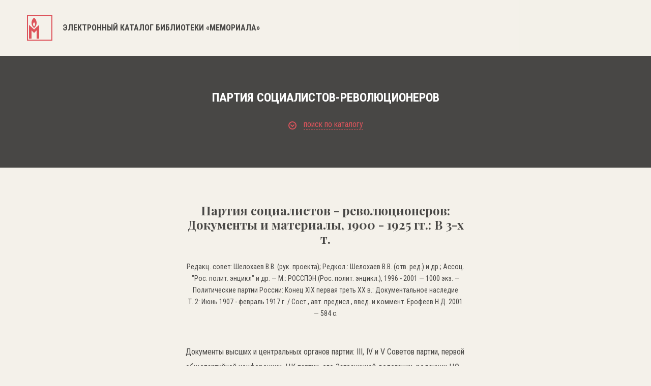

--- FILE ---
content_type: text/html; charset=UTF-8
request_url: https://lib.memo.ru/book/2950
body_size: 17748
content:
<!DOCTYPE html>
<html>

<head>
	<meta charset="utf-8" />
	<title>Электронный каталог библиотеки «Мемориала»</title>
	<meta content="width=device-width,initial-scale=1" name=viewport>
	<meta name="format-detection" content="telephone=no">
	<meta name="keywords" content="" />
	<meta name="description" content="" />	


	 
	<meta property="og:type" content="website" />
	<meta property="og:site_name" content="lib.memo.ru" />
	<meta property="og:url" content="http://lib.memo.ru/book/2950" />
	<meta property="og:title" content="Партия социалистов - революционеров: Документы и материалы, 1900 - 1925 гг.: В 3-х т. — Библиотека НИПЦ «Мемориал»" />
	<meta property="og:description" content="Партия социалистов - революционеров: Документы и материалы, 1900 - 1925 гг.: В 3-х т. — Библиотека НИПЦ «Мемориал»" />
	<meta property="og:image" content="http://lib.memo.ru/img/logo.png" />





	
	<link rel="icon" type="image/x-icon" href="/favicon.ico?1" />
	<link rel="shortcut icon" href="/favicon.ico?1" type="image/x-icon">

	<link href="/css/style.css?1768925473" rel="stylesheet" type="text/css" />
	<link href="https://fonts.googleapis.com/css?family=Roboto+Condensed:300,400,700&amp;subset=cyrillic" rel="stylesheet">
	<link href="https://fonts.googleapis.com/css?family=Playfair+Display:400,700&amp;subset=cyrillic" rel="stylesheet">
	<link href="/css/font-awesome.min.css" rel="stylesheet" type="text/css" />
	<link rel="stylesheet" type="text/css"  href="/css/smart-forms.css">
	<link rel="stylesheet" type="text/css"  href="/libs/selectize/dist/css/selectize.css">
	<link href="/libs/bxslider/jquery.bxslider.min.css" rel="stylesheet" type="text/css" />
	<link href="/css/media.css?17689254731768925473" rel="stylesheet" type="text/css" />

	<link href="/css/style1.css?1768925473" rel="stylesheet" type="text/css" />

	<!--[if lt IE 9]>
	<script src="/libs/html5shiv/es5-shim.min.js"></script>
	<script src="/libs/html5shiv/html5shiv.min.js"></script>
	<script src="/libs/html5shiv/html5shiv-printshiv.min.js"></script>
	<script src="/libs/respond/respond.min.js"></script>
	<![endif]-->
	<script src="//cdnjs.cloudflare.com/ajax/libs/jquery/1.9.1/jquery.min.js"></script>
	<script src="/libs/modernizr/modernizr.js"></script>
	<script src="/libs/bxslider/jquery.bxslider.min.js"></script>
	<script src="/libs/jquery-ui/jquery-ui.min.js"></script>

	

	<script src="//cdnjs.cloudflare.com/ajax/libs/masonry/4.2.0/masonry.pkgd.min.js"></script>
	<script src="/libs/selectize/dist/js/standalone/selectize.js"></script>
	<script src="/js/main.js?1768925473"></script>
</head>

<body class="no_buter">
	<header>
		<div class="container clearfix">
			<a href="/" class="logo">
								<svg xmlns="http://www.w3.org/2000/svg" width="50" height="50">
				<path fill="#DD545C" fill-rule="evenodd" d="M0 49.999v-50h49.999v50H0zM48 2H2v46h46V2zM24 18.999V46h-5V29.999l-5 5-5-5V46H4V18.999l10 9 10-9zM14 25s-5-3.001-5-10c0-7.001 5-10.001 5-10.001S19 7.937 19 15c0 7.062-5 10-5 10zm0-11.001s-2 1.2-2 4 2 4 2 4 2-1.174 2-4c0-2.825-2-4-2-4z"/>
				</svg>
				
				<h1>Электронный каталог библиотеки «Мемориала»</h1>
				
			</a>
			<a href="#" class="butter mob">
				<svg xmlns="http://www.w3.org/2000/svg" width="16" height="16">
				<path fill="#1D1D1B" fill-rule="evenodd" d="M0 16v-2h16v2H0zm0-9h16v2H0V7zm0-7h16v2H0V0z"/>
				</svg>
			</a>
			<div class="clear"></div>
		</div>
	</header>
	<section class="main_content">
		<div class="banner">
			<div class="container"><div class="sub_page_title">Партия социалистов-революционеров</div><a href="#" class="open_filter">
		<svg xmlns="http://www.w3.org/2000/svg" width="16" height="16">
			<path fill="#DD545C" fill-rule="evenodd" d="M8 16A8 8 0 1 1 8 0a8 8 0 0 1 0 16zM8 2C4.691 2 2 4.692 2 8s2.691 6 6 6c3.308 0 6-2.692 6-6s-2.692-6-6-6zm.707 8.707a.997.997 0 0 1-1.414 0l-3-3a.999.999 0 1 1 1.414-1.414L8 8.586l2.293-2.293a.999.999 0 1 1 1.414 1.414l-3 3z"/>
			</svg>
		<span>поиск по каталогу</span></a><div class="tbs_wrap"><div class="tbs_li"><ul><li><a href="#" data-tab="tab1" class="active"><span>простой поиск</span></a></li><li><a href="#" data-tab="tab2" class=""><span>рубрики</span></a></li><li><a href="#" data-tab="tab3" class=""><span>А...Я</span></a></li><li><a href="#" data-tab="tab4" class=""><span>А...Z</span></a></li></ul></div><div class="tbs_content"><div class="tab tab1 active"><form action="https://lib.memo.ru/search" method="GET" class="filter_form_tab1 smart-forms"><input type="text" name="search" id="search" value="" placeholder="Введите слово или фразу для поиска" /><div class="rfilter"><input type="hidden" name="periodic" value="0" /><input type="checkbox" name="periodic" id="periodic" value="1" /> Искать в каталоге периодики <input type="hidden" name="rubric" value="0" /><input type="checkbox" name="rubric" id="rubric" value="" /> Искать в рубрике: <a class="rubricator-run rubricator-search">выбрать рубрику</a> </div><div class="row_half"><div class="section"><label class="field prepend-icon select"><select name="field" id="field">
    <option value="" selected="selected">Искать везде</option>
    <option value="authors">Авторы</option>
    <option value="title">Заглавие</option>
    <option value="place">Место издания</option>
    <option value="editorial">Издательство</option>
    <option value="language">Язык</option>
    <option value="year">Год издания</option>
    <option value="editor">Редактор</option>
    <option value="pub_type">Тип издания</option>
    <option value="pub_dates">Даты издания</option>
    <option value="region">Регион</option>
    <option value="orientation">Ориентация</option>
</select><span class="field-icon">
		<svg xmlns="http://www.w3.org/2000/svg" width="11" height="7">
		<path fill="#FFF" fill-rule="evenodd" d="M10.321 2.653L6.385 6.605a.978.978 0 0 1-1.391 0L1.058 2.653a.991.991 0 0 1 0-1.397.981.981 0 0 1 1.392 0l3.24 3.253 3.24-3.253a.98.98 0 0 1 1.391 0 .99.99 0 0 1 0 1.397z"/>
		</svg>
		</span> </label><div class="clear"></div></div><div class="section"><label class="field prepend-icon select"><select name="phrase" id="phrase">
    <option value="0">Cловосочетание</option>
    <option value="1">Cлова</option>
</select><span class="field-icon">
		<svg xmlns="http://www.w3.org/2000/svg" width="11" height="7">
		<path fill="#FFF" fill-rule="evenodd" d="M10.321 2.653L6.385 6.605a.978.978 0 0 1-1.391 0L1.058 2.653a.991.991 0 0 1 0-1.397.981.981 0 0 1 1.392 0l3.24 3.253 3.24-3.253a.98.98 0 0 1 1.391 0 .99.99 0 0 1 0 1.397z"/>
		</svg>
		</span></label><div class="clear"></div></div><div class="clear"></div></div><button type="submit">поиск</button><div class="clear"></div></form></div><div class="tab tab2 "><div class="mega_row"><div class="row_cat"><a href="https://lib.memo.ru/rubric/7">Всеобщая история</a><ul><li><a href="https://lib.memo.ru/rubric/8">Вторая мировая война</a></li><li><a href="https://lib.memo.ru/rubric/35">Страны</a></li><li><a href="https://lib.memo.ru/rubric/122">Холокост</a></li></ul></div><div class="row_cat"><a href="https://lib.memo.ru/rubric/1965">Российская история</a><ul><li><a href="https://lib.memo.ru/rubric/764">СССР, История, 1917-1991</a><ul><li><a href="https://lib.memo.ru/rubric/1188">Политические репрессии</a></li><li><a href="https://lib.memo.ru/rubric/919">Концлагеря и тюрьмы в СССР</a></li><li><a href="https://lib.memo.ru/rubric/868">Инакомыслие (1953-1991)</a></li></ul></li><li><a href="https://lib.memo.ru/rubric/543">РФ, История, 1991-...</a></li></ul><a href="https://lib.memo.ru/rubric/1990">Коллекция общественно-политической документации (1985-1999)</a></div><div class="row_cat"><a href="https://lib.memo.ru/rubric/173">Издания о-ва "Мемориал", литература о нем</a><ul><li><a href="https://lib.memo.ru/rubric/201">Москва</a><a href="https://lib.memo.ru/rubric/1991">Работы Арсения Рогинского по истории государственного террора в СССР</a></li></ul></div><div class="clear"></div></div><div class="hr_row"></div><div class="mega_row2"><div class="row_cat"><ul><li><a href="https://lib.memo.ru/rubric/1747">Философия</a></li><li><a href="https://lib.memo.ru/rubric/1824">Этнология</a></li><li><a href="https://lib.memo.ru/rubric/253">Музеи и музейное дело</a></li></ul></div><div class="row_cat"><ul><li><a href="https://lib.memo.ru/rubric/273">Политология</a></li><li><a href="https://lib.memo.ru/rubric/274">Права человека</a></li></ul></div><div class="row_cat"><ul><li><a href="https://lib.memo.ru/rubric/1911">Юридическая литература</a></li><li><a href="https://lib.memo.ru/rubric/1979">Электронные публикации</a></li></ul></div><div class="clear"></div><div class="hr_row"></div><a href="https://lib.memo.ru/full_rubricator" class="rubricator-trigger rubricator-run" style="text-decoration:none">Полный рубрикатор</a></div></div><div class="tab tab3 "><div class="letters"><a href="https://lib.memo.ru/letter/a">a</a><a href="https://lib.memo.ru/letter/%D0%B1">б</a><a href="https://lib.memo.ru/letter/%D0%B2">в</a><a href="https://lib.memo.ru/letter/%D0%B3">г</a><a href="https://lib.memo.ru/letter/%D0%B4">д</a><a href="https://lib.memo.ru/letter/%D0%B5">е</a><a href="https://lib.memo.ru/letter/%D0%B6">ж</a><a href="https://lib.memo.ru/letter/%D0%B7">з</a><a href="https://lib.memo.ru/letter/%D0%B8">и</a><a href="https://lib.memo.ru/letter/%D0%BA">к</a><a href="https://lib.memo.ru/letter/%D0%BB">л</a><a href="https://lib.memo.ru/letter/%D0%BC">м</a><a href="https://lib.memo.ru/letter/%D0%BD">н</a><a href="https://lib.memo.ru/letter/%D0%BE">о</a><a href="https://lib.memo.ru/letter/%D0%BF">п</a><a href="https://lib.memo.ru/letter/%D1%80">р</a><a href="https://lib.memo.ru/letter/%D1%81">с</a><a href="https://lib.memo.ru/letter/%D1%82">т</a><a href="https://lib.memo.ru/letter/%D1%83">у</a><a href="https://lib.memo.ru/letter/%D1%84">ф</a><a href="https://lib.memo.ru/letter/%D1%85">х</a><a href="https://lib.memo.ru/letter/%D1%86">ц</a><a href="https://lib.memo.ru/letter/%D1%87">ч</a><a href="https://lib.memo.ru/letter/%D1%88">ш</a><a href="https://lib.memo.ru/letter/%D1%89">щ</a><a href="https://lib.memo.ru/letter/%D1%8B">ы</a><a href="https://lib.memo.ru/letter/%D1%8D">э</a><a href="https://lib.memo.ru/letter/%D1%8E">ю</a><a href="https://lib.memo.ru/letter/%D1%8F">я</a></div></div><div class="tab tab4 "><div class="letters"><a href="https://lib.memo.ru/letter/a">a</a><a href="https://lib.memo.ru/letter/b">b</a><a href="https://lib.memo.ru/letter/c">c</a><a href="https://lib.memo.ru/letter/d">d</a><a href="https://lib.memo.ru/letter/e">e</a><a href="https://lib.memo.ru/letter/f">f</a><a href="https://lib.memo.ru/letter/g">g</a><a href="https://lib.memo.ru/letter/h">h</a><a href="https://lib.memo.ru/letter/i">i</a><a href="https://lib.memo.ru/letter/j">j</a><a href="https://lib.memo.ru/letter/k">k</a><a href="https://lib.memo.ru/letter/l">l</a><a href="https://lib.memo.ru/letter/m">m</a><a href="https://lib.memo.ru/letter/n">n</a><a href="https://lib.memo.ru/letter/o">o</a><a href="https://lib.memo.ru/letter/p">p</a><a href="https://lib.memo.ru/letter/q">q</a><a href="https://lib.memo.ru/letter/r">r</a><a href="https://lib.memo.ru/letter/s">s</a><a href="https://lib.memo.ru/letter/t">t</a><a href="https://lib.memo.ru/letter/u">u</a><a href="https://lib.memo.ru/letter/v">v</a><a href="https://lib.memo.ru/letter/w">w</a><a href="https://lib.memo.ru/letter/x">x</a><a href="https://lib.memo.ru/letter/y">y</a><a href="https://lib.memo.ru/letter/z">z</a></div></div></div></div></div>
		</div>
		<div class="inner_post">
			<div class="container">
				<div class="ab_cint"><h1 style="line-height:1.2em">Партия социалистов - революционеров: Документы и материалы, 1900 - 1925 гг.: В 3-х т.</h1>  <p>   Редакц. совет: Шелохаев В.В. (рук. проекта); Редкол.: Шелохаев В.В. (отв. ред.) и др.; Ассоц. "Рос. полит. энцикл" и др. — М.: РОССПЭН (Рос. полит. энцикл.), 1996 - 2001 — 1000 экз. — Политические партии России: Конец XIX первая треть  XX в.: Документальное наследие   <br/>Т. 2: Июнь 1907 - февраль 1917 г. / Сост., авт. предисл., введ. и коммент.  Ерофеев Н.Д.  2001 — 584 с.</p><p class="big annotation_cl">Документы высших и центральных органов партии: III, IV и V Советов партии, первой общепартийной конференции, ЦК партии, его Заграничной делегации, редакции ЦО - газеты "Знамя труда" и деятелей партии. </p><div style="color: #484745;font-size: 18px;margin-bottom:50px">
	<div>Это издание находится в рубриках:</div>
	<ul><li  style="margin-top:16px">
			<a href="https://lib.memo.ru/rubric/1178" style="color:#dd545c;display:inline-block;text-decoration:none">Российская история/СССР, История, 1917-1991/Политические партии: Россия, царская-1930-е гг./Партия социалистов-революционеров</a>
			</li><li  style="margin-top:16px">
			<a href="https://lib.memo.ru/rubric/727" style="color:#dd545c;display:inline-block;text-decoration:none">Российская история/Россия, царская</a>
			</li></ul>
	</div></div>	<!-- <div class="hr_row2"></div>
	<div class="inner_post_title_2">другие издания в рубриках</div> -->
			</div>
		</div>
	</section>

	<footer>
		<div class="container">
			<div class="logo_f">
				<svg xmlns="http://www.w3.org/2000/svg" width="50" height="50">
				<path fill="#FFF" fill-rule="evenodd" d="M0 49.999v-50h50v50H0zm48-48H2v46h46v-46zm-24 17v27h-5v-16l-5 5-5-5v16H4v-27l10 9 10-9zm-10 6s-5-3-5-10 5-10 5-10 5 2.938 5 10c0 7.062-5 10-5 10zm0-11s-2 1.2-2 3.999c0 2.801 2 4.001 2 4.001s2-1.175 2-4.001c0-2.824-2-3.999-2-3.999z"/>
				</svg>
			</div>
			<p>© Мемориал. При копировании материалов ссылка на сайт библиотеки Мемориала обязательна.</p>
			<a href="http://www.j-vista.ru" target="_blank" class="wht">Сделано в <span>J-Vista</span></a>
			
			<p>Поддержать работу Мемориала вы можете через <a href="http://donate.memo.ru/" target="_blank">donate.memo.ru</a></p>
		</div>

		<div class="clear"></div>
	</footer>
	<div class="menu_mob mob">
		<svg xmlns="http://www.w3.org/2000/svg" width="17" height="17">
		<path fill="#FFF" fill-rule="evenodd" d="M16.707 15.293l-1.414 1.414L8.5 9.914l-6.793 6.793-1.414-1.414L7.086 8.5.293 1.707 1.707.293 8.5 7.086 15.293.293l1.414 1.414L9.914 8.5l6.793 6.793z"/>
		</svg>
		<nav>
			<ul>
				<li><a href="#">фонды</a></li>
				<li><a href="#">коллекции</a></li>
				<li><a href="#">выставки</a></li>
				<li><a href="#">карта лагерей</a></li>
				<li><a href="#">шкала времени</a></li>
				<li><a href="#">персоналии</a></li>
				<li><a href="#">контакты</a></li>
			</ul>
		</nav>
		<div class="lang">
			<ul>
				<li class="active"><a href="#">РУC</a></li>
				<li><a href="#">ENG</a></li>
			</ul>
		</div>
	</div>
	</body>
</html>
<!-- Global site tag (gtag.js) - Google Analytics -->
<script async src="https://www.googletagmanager.com/gtag/js?id=UA-117441398-1"></script>
<script>
  window.dataLayer = window.dataLayer || [];
  function gtag(){dataLayer.push(arguments);}
  gtag('js', new Date());
  gtag('config', 'UA-117441398-1');
</script>


<!-- Yandex.Metrika counter -->
<script type="text/javascript" >
    (function (d, w, c) {
        (w[c] = w[c] || []).push(function() {
            try {
                w.yaCounter47571289 = new Ya.Metrika({
                    id:47571289,
                    clickmap:true,
                    trackLinks:true,
                    accurateTrackBounce:true,
                    webvisor:true
                });
            } catch(e) { }
        });

        var n = d.getElementsByTagName("script")[0],
            s = d.createElement("script"),
            f = function () { n.parentNode.insertBefore(s, n); };
        s.type = "text/javascript";
        s.async = true;
        s.src = "https://mc.yandex.ru/metrika/watch.js";

        if (w.opera == "[object Opera]") {
            d.addEventListener("DOMContentLoaded", f, false);
        } else { f(); }
    })(document, window, "yandex_metrika_callbacks");
</script>
<noscript><div><img src="https://mc.yandex.ru/watch/47571289" style="position:absolute; left:-9999px;" alt="" /></div></noscript>
<!-- /Yandex.Metrika counter -->

--- FILE ---
content_type: text/css
request_url: https://lib.memo.ru/css/smart-forms.css
body_size: 64883
content:
/*	
--------------------------------------------------
@ * Smart Forms v3.1.0
  * http://www.doptiq.com/smart-forms
  * Last updated 05 / JUNE / 2015
  * Product developed by Elflaire 
  * http://codecanyon.net/user/elflaire
-------------------------------------------------- 
*/

/* Roboto google font import 
--------------------------------------- */

html, body{
	border: 0;
	margin: 0;
	padding: 0;
}



/* @form wrappers 
---------------------------------- */
.smart-wrap{ padding:0 20px; }
.smart-forms, 
.smart-forms *{
	-webkit-box-sizing: border-box;
	-moz-box-sizing: border-box;
	box-sizing: border-box;
}

.smart-forms {
	/* font-family:  "Roboto", Arial, Helvetica, sans-serif; */
	/* line-height: 1.231; */
	/* font-weight: 400; */
	/* font-size: 14px; */
	/* color: #626262; */
}

.smart-container{
	background:#fff;
	margin:50px auto;	
	-webkit-box-shadow: 0 1px 5px rgba(0, 0, 0, 0.65);
	-moz-box-shadow: 0 1px 5px rgba(0, 0, 0, 0.65);
	-o-box-shadow: 0 1px 5px rgba(0, 0, 0, 0.65);
	box-shadow: 0 1px 5px rgba(0, 0, 0, 0.65);
	-webkit-border-radius:6px 6px 0 0;
	-moz-border-radius:6px 6px 0 0;
	-o-border-radius:6px 6px 0 0;
	border-radius:6px 6px 0 0;
	 
}

/* @form container width 
/* @if you want to change the form container width change the values below 
/* @alternatively you can add yours eg .wrap4{ max-width:200px; } 
---------------------------------------------------------------------------- */
.wrap-0{ max-width:952px; }
.wrap-1{ max-width:852px; }
.wrap-2{ max-width:652px; }
.wrap-3{ max-width:452px; }

/* @form helper classes 
--------------------------------------------------------------- */
.smart-forms .section{/* margin-bottom:22px; */}
.smart-forms .smart-link{ color:#4ebd4a; text-decoration:none; }
.smart-forms .smart-link:hover{ text-decoration: underline; }
.smart-forms .tagline{ height:0; border-top:1px solid #CFCFCF; text-align:center;  }
.smart-forms .tagline span{ 
	text-transform:uppercase; 
	display:inline-block;
	position:relative;
	padding:0 15px; 
	background:#fff; 
	color:#4ebd4a;
	top:-10px;  
}

/* @form label + field :: field class is useful for validation 
---------------------------------------------------------------------- */
.smart-forms .field{display:block;position:relative;cursor: pointer;}
.smart-forms .field-icon i { color:#BBB; position:relative; }
.smart-forms .field-label { display: block; margin-bottom: 7px; }
.smart-forms .field-label.colm{ padding-top:12px; }
.smart-forms .field-label em{ 
	color:#e74c3c;
	font-size:14px;
	font-style:normal;
	display:inline-block;
	margin-left:4px;
	position:relative; 
	top:3px;  
}

.smart-forms fieldset{ 
	border:0;
	display:block;
}

/* @form header section 
----------------------------------------- */
.smart-forms .form-header{ 
	overflow:hidden;
	position:relative;
	padding:25px 30px;
	-webkit-border-radius:5px 5px 0 0 ;
	-moz-border-radius:5px 5px 0 0 ;
	-o-border-radius:5px 5px 0 0 ;
	border-radius:5px 5px 0 0 ;
}
	
.smart-forms .form-header h4 { 
	font-family:"Roboto", Arial, Helvetica, sans-serif;
	text-align:left;
	font-weight:300; 
	font-size:32px; 
	padding:0;
	margin:0;
		 
}

.smart-forms .form-header h4 i { 
	font-size:38px;
	position:relative; 
	margin-right:10px;
	top:2px; 
}

/* @header themes :: primary + lite 
---------------------------------------------- */
.smart-forms .header-primary {	
	background-color:#4ebd4a;
	border-top:1px solid #A7D065;  
	border-bottom:5px solid #3c9b39;
}

.smart-forms .header-lite{ 
	background:#F3F5FA;
	border-top:1px solid #A7D065; 
	border-bottom:1px solid #D9DDE5; 
}

.smart-forms .header-lite:before{
	content:"";
	background-color:#4ebd4a;  
	position:absolute;
	height:8px;  
	z-index:1; 
	top:0px;
	right:0;  
	left:0;
}

.smart-forms .header-primary h4{ color:#fff; }
.smart-forms .header-lite h4{ color:#5D6A87; padding-top:5px; }

/* @remove rounded corners form headers 
----------------------------------------------------------------- */
.smart-flat, 
.smart-flat .form-header{
	-webkit-border-radius:0;
	-moz-border-radius:0;
	-o-border-radius:0;
	border-radius:0;
}

/* @form body + footer 
------------------------------------------------------------------- */	
.smart-forms .form-body{ padding:40px 30px; padding-bottom:20px; }
.smart-forms .form-footer {
	overflow:hidden;
	padding:20px 25px;
	padding-top:25px;
	background: #F5F5F5;   	
	background: #F5F5F5 url(../images/foobg.png) top left repeat-x;
}

/* @crossbrowser placeholder styling :: modern browsers only IE10+
------------------------------------------------------------------------ */


/* @element general styling :: fonts :: adjust accordingly
------------------------------------------------------------- */
.smart-forms label, 
.smart-forms input,
.smart-forms button,
.smart-forms select,  
.smart-forms textarea {
	/* margin: 0; */
	/* font-size: 14px; */
	/* font-family:  "Roboto", Arial, Helvetica, sans-serif; */
	/* font-weight:400; */
	/* color: #626262; */
	outline:none;
}

/* @remove browser specific styling
----------------------------------------------- */
.smart-forms .gui-input,
.smart-forms .gui-textarea,
.smart-forms .select > select,
.smart-forms input[type="button"],
.smart-forms input[type="submit"],
.smart-forms input[type="search"],
.smart-forms .select-multiple select {
	-webkit-tap-highlight-color:transparent;
	-webkit-tap-highlight-color: rgba(0,0,0,0);
	-webkit-appearance: none;
	-moz-appearance: none;
	appearance: none;
	/* -webkit-border-radius:0px; */
	/* border-radius: 0px; */
}

.smart-forms input[type="search"]::-webkit-search-decoration,
.smart-forms input[type="search"]::-webkit-search-cancel-button,
.smart-forms input[type="search"]::-webkit-search-results-button,
.smart-forms input[type="search"]::-webkit-search-results-decoration {
	display: none;
}

/* @labels font-size styling :: adjust to fit your needs 
--------------------------------------------------------- */
.smart-forms .switch, 
.smart-forms .option,
.smart-forms .field-label{ font-size:14px; }

/* @prevent user selection for usability purposes
----------------------------------------------------- */
.smart-forms .radio,
.smart-forms .button,  
.smart-forms .checkbox,
.smart-forms .select .arrow,
.smart-forms .switch > label,
.smart-forms .ui-slider .ui-slider-handle{
	-webkit-touch-callout: none;
	-webkit-user-select: none;
	-khtml-user-select: none;
	-moz-user-select: none;
	-ms-user-select: none;
	user-select: none;
}

/* @universal rules for all elements 
---------------------------------------------------- */
.smart-forms .radio,
.smart-forms .button,
.smart-forms .tooltip,
.smart-forms .checkbox,  
.smart-forms .gui-input,
.smart-forms .notification,
.smart-forms .gui-textarea,
.smart-forms .select > select,
.smart-forms .select-multiple select{ 
	-webkit-transition:all 0.5s ease-in-out;
	-moz-transition:all 0.5s ease-in-out;
	-ms-transition:all 0.5s ease-in-out;
	-o-transition:all 0.5s ease-in-out;
	transition:all 0.5s ease-in-out;
	-webkit-border-radius: 0;
	-moz-border-radius: 0;
	-ms-border-radius: 0;
	-o-border-radius: 0;
	border-radius: 0;
	outline:none;
}

.smart-forms .select > select,
.smart-forms .select-multiple select{
	-webkit-transition:none;
	-moz-transition:none;
	-ms-transition:none;
	-o-transition:none;
	transition:none;
}

/* @control border-size :: color etc for these elements 
----------------------------------------------------------- */
.smart-forms .select,
.smart-forms .gui-input,
.smart-forms .gui-textarea,
.smart-forms .select > select,
.smart-forms .select-multiple select{
	background: transparent;
	position: relative;
	vertical-align: top;
	border: 2px solid #303030;
	display: -moz-inline-stack;
	display: inline-block;
    *
	display: inline;
	color: #626262;
	outline:none;
	/* height: 50px; */
	width: 100%;
	*
	zoom: 1;
}

/* @styling inputs and textareas 
------------------------------------------- */
.smart-forms .gui-input, 
.smart-forms .gui-textarea {padding:10px;}
.smart-forms .gui-textarea {    
    resize: none;
	line-height: 19px;
	overflow: auto;
	max-width:100%;
    height: 96px;
}

/* @hint below textareas 
---------------------------------------- */
.smart-forms .input-hint {
    padding: 10px;
	display: block;
	margin-top: -1px;
	line-height: 16px;
	position: relative; 
    background: #F5F5F5;
    border: 1px solid #CFCFCF;	   
	font-family:Arial, Helvetica, sans-serif;
    -webkit-border-radius: 0;
	-moz-border-radius: 0;
	-o-border-radius: 0;
	border-radius: 0;
    font-size: 11px;
    color: #999;
}

/* @form selects :: dropdowns 
-------------------------------------------------- */
.smart-forms .select {border:0;/* z-index:10; */}
.smart-forms .select > select {
	display: block;
	padding:9px 10px;
	color: #626262;
	/* background: #F5F5F5; */
	border: 1px solid #CFCFCF;
	-webkit-appearance:none;
	-moz-appearance:none;
	appearance:normal;
	outline:none;
	text-indent: 0.01px;
	text-overflow: '';
	z-index:10;
	margin: 0;
}

.smart-forms .select > select::-ms-expand { display: none; }
.smart-forms .select .arrow {
	position: absolute;
	top: 9px;
	right: 4px;
	width: 24px;
	height: 24px;
	color:#9F9F9F;
	pointer-events:none;
	z-index:16;
}

.smart-forms .select .arrow:after,
.smart-forms .select .arrow:before {
	content: '';
	position: absolute;
	font:12px "Consolas", monospace;
	font-style:normal;
	pointer-events:none;
	display:none\9;
	left:5px;
	
}

.smart-forms .select .arrow:before { content:'\25BC'; bottom:4px; }
.smart-forms .select .double:after { content:'\25B2'; top:-1px;  }
.smart-forms .select .double:before { content:'\25BC'; bottom:-1px; }
.smart-forms .select-multiple select { 
	width:100%; 
	height: 123px;
	padding: 10px;
}

/* @file inputs :: file uploaders 
-------------------------------------------------------- */
.smart-forms .file{ display:block; width:100%; }
.smart-forms .file .gui-file{
	width:100%;
	height:100%;
	cursor:pointer;
	padding:8px 10px;
	position:absolute;
	-moz-opacity:0;
	opacity: 0;
	z-index:11;
	bottom:0;	
	right:0;
}

.smart-forms .file .button {
	position: absolute;
	top: 4px;
	right: 4px;
	float: none;
	height: 34px;
	line-height: 34px;
	padding: 0 16px;
	z-index:10;
}

/* @form element :hover state 
-------------------------------------------- */
.smart-forms .gui-input:hover,
.smart-forms .gui-textarea:hover,
.smart-forms .select > select:hover,
.smart-forms .select-multiple select:hover, 
.smart-forms .gui-input:hover ~ .input-hint,
.smart-forms .file .gui-file:hover + .gui-input,
.smart-forms .gui-textarea:hover ~ .input-hint{
	
}

/* @form element :focus state 
-------------------------------------------------------- */
.smart-forms .gui-input:focus,
.smart-forms .gui-textarea:focus,
.smart-forms .select > select:focus,
.smart-forms .select-multiple select:focus{
    color: #3c3c3c;
    background: #fff;
    outline: none;
}

.smart-forms .select > select:focus {	
	z-index:10;
	z-index:20\9;
}

.smart-forms .gui-textarea:focus{  height: 120px; }
.smart-forms .select > select:focus { z-index:10; z-index:20\9; }
.smart-forms .gui-input:focus ~ .field-icon i,
.smart-forms .gui-textarea:focus ~ .field-icon i{ color:#4EBD4A; }
.smart-forms .select-multiple select:focus, 
.smart-forms .gui-input:focus ~ .input-hint,
.smart-forms .gui-textarea:focus ~ .input-hint, 
.smart-forms .file .gui-file:focus + .gui-input{ border-color: #4EBD4A; }
.smart-forms .select > select:focus + .arrow{ color:#4EBD4A; }


/* @radio + checkbox option elements 
----------------------------------------------------- */ 
.smart-forms .option {
    /* position: relative; */
    /* padding-right:15px; */
    /* display: inline-block; */
    /* vertical-align:middle; */
}
.smart-forms .option > input {
    position: absolute;
    height: inherit;
    width: inherit;
    opacity: 0;
	left: 0;
}

.smart-forms .checkbox, 
.smart-forms .radio { 
	position:relative;
	margin-right:2px;
	background: #fff;
	display: inline-block;
    border: 3px solid #CFCFCF;	
	margin-bottom:0;
	margin-top:0;	
	height: 21px;
	width: 21px;
	top:4px;
	
}

.smart-forms .checkbox:before, 
.smart-forms .radio:before {
    content: '';
    display: none;
	-webkit-box-sizing: content-box;
	-moz-box-sizing: content-box;
	-o-box-sizing: content-box;
	box-sizing: content-box;
	padding: 0;
	margin: 0;
}

.smart-forms input:checked + .checkbox:before, 
.smart-forms input:checked + .radio:before {
    display: block;
}

.smart-forms .checkbox:before {
    position: absolute;
    top: 4px;
    left: 3px;
    width: 6px;
    height: 3px;
    border: solid #4ebd4a;
    -webkit-border-width: 0 0 3px 3px;
	-moz-border-width: 0 0 3px 3px;
	border-width: 0 0 3px 3px;
    -webkit-transform: rotate(-45deg);
    -moz-transform: rotate(-45deg);
    -ms-transform: rotate(-45deg);
    -o-transform: rotate(-45deg);
    transform: rotate(-45deg);
}

.smart-forms input:checked + .checkbox, 
.smart-forms input:checked + .radio{ border: 3px solid #4ebd4a; }
.smart-forms .radio { 
	-webkit-border-radius: 20px;
	-moz-border-radius: 20px; 
	-o-border-radius: 20px; 
	border-radius: 20px;
 
}
.smart-forms .radio:before {
    margin: 4px;
    width: 7px;
    height: 7px;
    background: #4ebd4a;
  	-webkit-border-radius: 10px;
	-moz-border-radius: 10px; 
	-o-border-radius: 10px; 
	border-radius: 10px;
}


/* @radio + checkbox :hover state 
-------------------------------------------------- */
.smart-forms input:hover + .checkbox, 
.smart-forms input:hover + .radio{
    border-color:#6BC868;
	
}

/* @radio + checkbox :focus state 
--------------------------------------------------- */
.smart-forms input:focus + .checkbox, 
.smart-forms input:focus + .radio{ border-color: #4ebd4a; }
.smart-forms input:focus + .radio:before{ background: #4ebd4a; }
.smart-forms input:focus + .checkbox:before{ border-color: #4ebd4a; }

/* @toggle switch elements 
-------------------------------------------------- */
.smart-forms .switch { 
	cursor:pointer; 
	position: relative; 
	padding-right:10px;
    display: inline-block;
	margin-bottom:5px;
	height: 26px;
}
.smart-forms .switch > .switch-label {
	cursor:pointer;
	display: inline-block;
	position: relative;
	height: 22px;
	width: 40px;
	color: #fff;
	font-size: 10px;
	font-weight: bold;
	line-height: 20px;
	text-align: center;
	/* background: #D7D7D7; */
	border: 2px solid #D7D7D7;
	text-transform: uppercase;
	/* font-family:Helvetica, Arial, sans-serif; */
	-webkit-transition: 0.3s ease-out;
	-moz-transition: 0.3s ease-out;
	-o-transition: 0.3s ease-out;
	transition: 0.3s ease-out;
	background-color: transparent;
	border: solid 1px #cccccc;
}
.smart-forms .switch > .switch-label + span{ display:inline-block; padding-left:5px; position:relative; top:-7px; }
.smart-forms .switch > .switch-label:before {
    content: attr(data-off);
    position: absolute;
    top: 1px;
    right: 3px;
    width: 20px;
}

.smart-forms .switch > .switch-label:after {
	content:"";
	margin: 0px;
	width: 20px;
	height: 20px;
	display: block;
	background: #333333;
	color: #333333;
}

.smart-forms .switch > input {
	-webkit-appearance: none;
	position: absolute;
    width: inherit;
    height: inherit;
    opacity: 0;
	left: 0;
	top: 0;
   
}

/* @toggle switch focus state 
-------------------------------------------------------------- */


/* @toggle switch normal state 
--------------------------------------------------------------- */
.smart-forms .switch > input:checked + .switch-label {
    border-color: #333333;
    background: #333333;
    padding-left: 33px;
    color: white;
}

.smart-forms .switch > input:checked + .switch-label:before {
    content: attr(data-on);
    left: 1px;
	top:1px;
}

.smart-forms .switch > input:checked + .switch-label:after {
    /* margin: 1px; */
    width: 20px;
    height: 20px;
    background: white;
    color: white;
}

/* @toggle switch normal state focus 
--------------------------------------------------------------------------------- */

.smart-forms .switch-round > .switch-label {
	-webkit-border-radius: 10px;
	-moz-border-radius: 10px;
	-o-border-radius: 10px;
	border-radius: 10px;
}

.smart-forms .switch-round > .switch-label + span{ top:-2px; }
.smart-forms .switch-round > .switch-label:before {width: 20px;/* background: #333333; */}
.smart-forms .switch-round > .switch-label:after {
    width: 20px;
    /* color: #333333; */
    content: "\2022";
    /* font:20px/20px Times, Serif; */
    -webkit-border-radius: 10px;
    -moz-border-radius: 10px;
    -o-border-radius: 10px;
    border-radius: 10px;
}

.smart-forms .switch-round > input:checked + .switch-label {padding-left: 17px;}
.smart-forms .switch-round > input:checked + .switch-label:after{/* color: #333333; */}

/* @buttons 
----------------------------------------------------- */
.smart-forms .button {
    border: 0;
	height: 42px;
	color: #243140;
	line-height: 1;
	font-size:15px; 
    cursor: pointer;
	padding: 0 18px;
	text-align: center;
	vertical-align: top;
    background: #DBDBDB;
	display: inline-block;
	-webkit-user-drag: none;
	text-shadow: 0 1px rgba(255, 255, 255, 0.2);
}

/* @buttons :hover, :active states 
---------------------------------------------------------------- */
.smart-forms .button:hover { color: #243140; background: #E8E8E8; }
.smart-forms .button:active{ color: #1d2938; background: #C4C4C4; }
.smart-forms a.button, 
.smart-forms span.button, 
.smart-forms label.button { line-height: 42px; text-decoration: none; }
.smart-forms .button i{ font-size:14px; }
.smart-forms .button-list .button{ margin-bottom:5px; }

/* @primary button theme
-------------------------------------------- */
.smart-forms .btn-primary {  background-color: #4ebd4a;  }
.smart-forms .btn-primary:hover,
.smart-forms .btn-primary:focus { background-color: #6bc868; }
.smart-forms .btn-primary:active{ background-color: #3c9b39; }
.smart-forms .btn-primary, 
.smart-forms .btn-primary:hover,
.smart-forms .btn-primary:focus, 
.smart-forms .btn-primary:active{ color: #fff; text-shadow: 0 1px rgba(0, 0, 0, 0.08); }

/* @rounded buttons 
-------------------------------------------- */
.smart-forms .btn-rounded{ 
	-webkit-border-radius:22px;
	-moz-border-radius:22px;
	-o-border-radius:22px;
	border-radius:22px;  
}

/* @left + right buttons :: look like IOS
-------------------------------------------- */
.smart-forms .button-left, 
.smart-forms .button-right {
    position: relative;
	z-index:9;
}

.smart-forms .button-left:before, 
.smart-forms .button-right:before {
    content:'';
    z-index:-1;
    width: 32px;
    height: 32px;
	position: absolute;
    background-color: inherit;
	border-color: inherit;	
    border: none;
	top: 5px;
}

.smart-forms .button-left {
    border-left-width: 0; 
	padding: 0 18px 0 7px;
    -webkit-border-radius: 0 3px 3px 0;
	-moz-border-radius: 0 3px 3px 0;
	-o-border-radius: 0 3px 3px 0;
	border-radius: 0 3px 3px 0;
	margin-left:20px;
}

.smart-forms .button-left:before {
	left: -15px;
	-webkit-border-radius: 2px 5px 0 5px;
	-moz-border-radius: 2px 5px 0 5px;
	-o-border-radius: 2px 5px 0 5px;
	border-radius: 2px 5px 0 5px;
	-webkit-transform: rotate(-45deg);
	-moz-transform: rotate(-45deg);
	-ms-transform: rotate(-45deg);
	-o-transform: rotate(-45deg);
	transform: rotate(-45deg);
}

.smart-forms .button-right {
    padding: 0 7px 0 18px;
    border-right-width: 0;
    -webkit-border-radius: 3px 0 0 3px;
	-moz-border-radius: 3px 0 0 3px;
	-o-border-radius: 3px 0 0 3px;
	border-radius: 3px 0 0 3px;
	margin-right:20px;
}

.smart-forms .button-right:before {
    right: -15px;
    -webkit-border-radius: 5px 2px 5px 0;
	-moz-border-radius: 5px 2px 5px 0;
	-o-border-radius: 5px 2px 5px 0;
	border-radius: 5px 2px 5px 0;
    -webkit-transform: rotate(45deg);
    -moz-transform: rotate(45deg);
    -ms-transform: rotate(45deg);
    -o-transform: rotate(45deg);
    transform: rotate(45deg);
}

/* @left right button pointed button shapes 
------------------------------------------------ */
.smart-forms .btn-pointed.button-left, 
.smart-forms .btn-pointed.button-right{ 
	-webkit-border-radius:22px;
	-moz-border-radius:22px;
	-o-border-radius:22px; 
	border-radius:22px;  
}

.smart-forms .btn-rounded.button-left{ 
	-webkit-border-radius: 0 22px 22px 0;
	-moz-border-radius: 0 22px 22px 0;
	-o-border-radius: 0 22px 22px 0; 
	border-radius: 0 22px 22px 0;  
}

.smart-forms .btn-rounded.button-right{
	-webkit-border-radius: 22px 0 0 22px;
	-moz-border-radius: 22px 0 0 22px;
	-o-border-radius: 22px 0 0 22px;
	border-radius: 22px 0 0 22px; 
}

/* @push buttons
------------------------------------------------ */
.smart-forms .pushed { 
	-webkit-box-shadow:inset 0 -0.3em 0 rgba(0,0,0,0.2);
	-moz-box-shadow:inset 0 -0.3em 0 rgba(0,0,0,0.2);
	-o-box-shadow:inset 0 -0.3em 0 rgba(0,0,0,0.2);
	box-shadow:inset 0 -0.3em 0 rgba(0,0,0,0.2);
	position:relative;
}

.smart-forms .pushed:active{
	-webkit-box-shadow:inset 0 -0.15em 0 rgba(0,0,0,0.2);
	-moz-box-shadow:inset 0 -0.15em  0 rgba(0,0,0,0.2);
	-o-box-shadow:inset 0 -0.15em  0 rgba(0,0,0,0.2);
	box-shadow:inset 0 -0.15em  0 rgba(0,0,0,0.2);
	top:2px;
}

.smart-forms .pushed.button-left:before {
	-webkit-box-shadow:inset 0.35em 0  0 rgba(0,0,0,0.2);
	-moz-box-shadow:inset 0.35em 0 0 rgba(0,0,0,0.2);
	-o-box-shadow:inset 0.35em 0 0 rgba(0,0,0,0.2);
	box-shadow:inset 0.35em 0 0 rgba(0,0,0,0.2);	
}

.smart-forms .pushed:active.button-left:before{
	-webkit-box-shadow:inset 0.2em 0  0 rgba(0,0,0,0.2);
	-moz-box-shadow:inset 0.2em 0  0 rgba(0,0,0,0.2);
	-o-box-shadow:inset 0.2em 0  0 rgba(0,0,0,0.2);
	box-shadow:inset 0.2em 0  0 rgba(0,0,0,0.2);
}

.smart-forms .pushed.button-right:before {
	-webkit-box-shadow:inset  -0.35em 0  0 rgba(0,0,0,0.2);
	-moz-box-shadow:inset -0.35em 0  0  rgba(0,0,0,0.2);
	-o-box-shadow:inset -0.35em 0  0  rgba(0,0,0,0.2);
	box-shadow:inset -0.35em 0  0  rgba(0,0,0,0.2);	
}

.smart-forms .pushed:active.button-right:before{
	-webkit-box-shadow:inset -0.2em 0  0 rgba(0,0,0,0.2);
	-moz-box-shadow:inset -0.2em 0  0 rgba(0,0,0,0.2);
	-o-box-shadow:inset -0.2em 0  0 rgba(0,0,0,0.2);
	box-shadow:inset -0.2em 0  0 rgba(0,0,0,0.2);
}

/* @adjust buttons in form footer
------------------------------------------------ */
.smart-forms .form-footer .button{ margin-right:10px; margin-bottom:5px; }
.smart-forms .align-right .button{ margin-right:0; margin-left:10px; }

/* @social buttons :: facebook :: twitter :: google +
---------------------------------------------------- */
.smart-forms .twitter, 
.smart-forms .twitter:hover, 
.smart-forms .twitter:focus,
.smart-forms .facebook, 
.smart-forms .facebook:hover, 
.smart-forms .facebook:focus,
.smart-forms .googleplus,
.smart-forms .googleplus:hover, 
.smart-forms .googleplus:focus { color:#fff; text-shadow: 0 1px rgba(0, 0, 0, 0.08); } 
.smart-forms .facebook { background-color:#3b5998; }
.smart-forms .twitter { background-color:#00acee;  }
.smart-forms .googleplus { background-color:#dd4b39; }
.smart-forms .facebook:hover, 
.smart-forms .facebook:focus { background-color:#25385F;  }
.smart-forms .twitter:hover, 
.smart-forms .twitter:focus { background-color:#00749F;  }
.smart-forms .googleplus:hover, 
.smart-forms .googleplus:focus { background-color:#8D2418;  }
.smart-forms .span-left{ padding-left:52px; text-align:left; }
.smart-forms .btn-social { position:relative; margin-bottom:5px;  }
.smart-forms .btn-social i{ font-size:22px; position:relative; top:2px;    }
.smart-forms .btn-social span{
	-webkit-border-radius:3px 0 0 3px;
	-moz-border-radius:3px 0 0 3px;
	-o-border-radius:3px 0 0 3px;
	border-radius:3px 0 0 3px;	
	display:inline-block; 
	text-align:center; 
	position:absolute;
	width:42px; 
	left:0; 
}

.smart-forms .twitter span{ background-color:#009AD5; }
.smart-forms .facebook span{ background-color:#31497D; }
.smart-forms .googleplus span{ background-color:#C03121; }

/* @rating and review star widget :: with hover back afetr selecting
------------------------------------------------------------------------ */
.smart-forms .rating { position:relative; }
.smart-forms .rating.block { display:block; margin:10px 0; }
.smart-forms .rating label{color: #A2A6A8;} 
.smart-forms .rating label i{ font-size:17px; text-align:center; color:inherit;  }
.smart-forms .rating label span{ font:22px/22px Times, Serif; }
.smart-forms .rating-star{ margin-left:4px; }
.smart-forms .rating-input { position: absolute; left:-9999px; top: auto; }
.smart-forms .rating:hover .rating-star:hover,
.smart-forms .rating:hover .rating-star:hover ~ .rating-star,
.smart-forms .rating-input:checked ~ .rating-star { color: #4ebd4a;	}
.smart-forms .rating-star, 
.smart-forms .rating:hover .rating-star {	
	width: 18px;
	float: right;
	display: block;
	cursor:pointer;
	color: #A2A6A8;	
}

.smart-forms .rating:before,
.smart-forms .rating:after{ display: table; content: ""; line-height: 0; }
.smart-forms .rating:after{ clear: both; }
.smart-forms .rating .lbl-text{ font-size:14px; display: inline-block; float:left; }
.smart-forms .rating-wrapper {
	position:relative;
	display:inline-block;
	margin-top:0;
	float: right;
}

.smart-forms .rating label span{
	font-family:Arial, Helvetica, sans-serif;
	text-shadow: 0 1px rgba(255, 255, 255, 0);
	-webkit-transition: margin 0.6s, opacity 0.6s;
	-moz-transition: margin 0.6s, opacity 0.6s;
	-ms-transition: margin 0.6s, opacity 0.6s;
	-o-transition: margin 0.6s, opacity 0.6s;
	transition: margin 0.6s, opacity 0.6s;
	-webkit-border-radius:3px;
	-moz-border-radius:3px;
	border-radius:3px;	
	white-space:nowrap;
	position:absolute;
	padding:5px 10px;
	font-weight:bold;
	background:#000;
	font-size:11px;
	margin-left:-5px;
	margin-bottom:15px;
	display:block;
	left:-9999px;
	color:#fff;
	opacity:0;
	z-index:10;
}

.smart-forms .rating label:hover span{ bottom:100%; opacity:1; left: auto; margin-bottom:5px;  }
.smart-forms .rating label span:before{
	content: ''; 
	position: absolute;
	border-top: 4px solid #000;
	border-right: 4px solid transparent;
	border-left: 4px solid transparent;	
	left: 8px;
	top: 100%;
}


/* @smart widget
   @this widget helps us to position an element eg button or label or span
   @the positions can either be left or right while the input stays 100%
   @you ca use this to rapidly create search widgets, newsletter subscribe etc 
---------------------------------------------------------------------------------*/
.smart-forms .smart-widget, 
.smart-forms .append-picker-icon, 
.smart-forms .prepend-picker-icon { position: relative; display:block; }
.smart-forms .smart-widget .field input, 
.smart-forms .append-picker-icon input, 
.smart-forms .prepend-picker-icon input { width: 100%; }

.smart-forms .append-picker-icon button, 
.smart-forms .prepend-picker-icon button,
.smart-forms .smart-widget .button { 
	border:1px solid #CFCFCF;
	background: #F5F5F5;
    position: absolute;
	cursor: pointer;
	color: #626262;
	height: 42px;
    top: 0;
}

.smart-forms .sm-right .button, 
.smart-forms .append-picker-icon button{ border-left:0; }
.smart-forms .sm-left .button, 
.smart-forms .prepend-picker-icon button{ border-right:0; }

.smart-forms .sm-left .button, 
.smart-forms .prepend-picker-icon button { left:0; }
.smart-forms .sm-right .button, 
.smart-forms .append-picker-icon button {  right:0; }

/* @smart widget buttons - to left 
------------------------------------------------- */
.smart-forms .sml-50, 
.smart-forms .prepend-picker-icon { padding-left: 50px; } 
.smart-forms .sml-50 .button, 
.smart-forms .prepend-picker-icon button{ width: 50px; }
.smart-forms .sml-80{ padding-left: 80px; } 
.smart-forms .sml-80 .button { width: 80px; }
.smart-forms .sml-120{ padding-left: 120px; } 
.smart-forms .sml-120 .button { width: 120px; }

/* @smart widget buttons - to right 
------------------------------------------------- */
.smart-forms .smr-50, 
.smart-forms .append-picker-icon{ padding-right: 50px; } 
.smart-forms .smr-50 .button, 
.smart-forms .append-picker-icon button{ width: 50px; }
.smart-forms .smr-80{ padding-right: 80px; } 
.smart-forms .smr-80 .button { width: 80px; }
.smart-forms .smr-120{ padding-right: 120px; } 
.smart-forms .smr-120 .button { width: 120px; }


/* @icon append (right) :: prepend (left)
------------------------------------------------- */
.smart-forms .append-icon, 
.smart-forms .prepend-icon{
    display: inline-block;
    vertical-align: top;
    position: relative;
	width:100%;
}

.smart-forms .append-icon .field-icon, 
.smart-forms .prepend-icon .field-icon{
	top: 44px;
	width: 12px;
	height:42px;
	color: inherit;
	line-height:42px;
	position:absolute;
	text-align: center;
	-webkit-transition: all 0.5s ease-out;
	-moz-transition: all 0.5s ease-out;
	-ms-transition: all 0.5s ease-out;
	-o-transition: all 0.5s ease-out;
	transition: all 0.5s ease-out;
	pointer-events: none;
	z-index: 1;
}

.smart-forms .append-icon .field-icon i, 
.smart-forms .prepend-icon .field-icon i{ 
	position:relative;
	font-size:14px;
}

.smart-forms .prepend-icon .field-icon{right: 20px;}
.smart-forms .append-icon .field-icon{ right:0; }
.smart-forms .prepend-icon > input, 
.smart-forms .prepend-icon > textarea,
.smart-forms .prepend-icon > select{/* padding-left:36px; */}
.smart-forms .append-icon > input, 
.smart-forms .append-icon > textarea{ padding-right:36px; padding-left:10px;  }
.smart-forms .append-icon > textarea{ padding-right:36px; }

/* @tooltips on inputs + textareas 
------------------------------------------------- */ 
.smart-forms .tooltip {
	position: absolute;
	z-index: -1;
	opacity: 0;
	color: #fff;	
	width: 184px;
	left: -9999px;
	top:auto;
	font-size: 11px;
	font-weight:normal;
	background: #333333;
	-webkit-transition: margin 0.6s, opacity 0.6s;
	-moz-transition: margin 0.6s, opacity 0.6s;
	-ms-transition: margin 0.6s, opacity 0.6s;
	-o-transition: margin 0.6s, opacity 0.6s;
	transition: margin 0.6s, opacity 0.6s;
}

.smart-forms .tooltip > em{ padding:12px; font-style:normal; display:block; position:static; }
.smart-forms .tooltip:after { content: ''; position: absolute; }
.smart-forms .option:hover .tooltip,
.smart-forms .gui-input:focus + .tooltip,
.smart-forms .gui-textarea:focus + .tooltip,
.smart-forms .select > select:focus ~ .tooltip { opacity: 1; z-index: 999; }

/* @tooltip left
------------------------------------------------- */
.smart-forms .tip-left { top:1px; margin-right:-20px; }
.smart-forms .tip-left:after {
	top:12px;
	left: 100%;
	border-left: 8px solid #333333;
	border-top: 8px solid transparent;
	border-bottom: 8px solid transparent;
}

.smart-forms .gui-input:focus + .tip-left,
.smart-forms .gui-textarea:focus + .tip-left,
.smart-forms .select > select:focus ~ .tip-left {
	margin-right:5px;
	right: 100%;
	left: auto;
}

/* @tooltip right
------------------------------------------------- */
.smart-forms .tip-right { top:1px; margin-left:-20px; }
.smart-forms .tip-right:after {
	top:12px;
	right: 100%;
	border-right: 8px solid #333333;
	border-top: 8px solid transparent;
	border-bottom: 8px solid transparent;	
}

.smart-forms .gui-input:focus + .tip-right,
.smart-forms .gui-textarea:focus + .tip-right,
.smart-forms .select > select:focus ~ .tip-right { left: 100%; margin-left:5px; }

/* @tooltip right-top
------------------------------------------------- */
.smart-forms .tip-right-top { bottom: 100%; margin-bottom: -20px; }
.smart-forms .tip-right-top:after {
	top: 100%;
	right: 12px;
	border-top: 8px solid #333333;
	border-right: 8px solid transparent;
	border-left: 8px solid transparent;
}

.smart-forms .gui-input:focus + .tip-right-top,
.smart-forms .gui-textarea:focus + .tip-right-top,
.smart-forms .select > select:focus ~ .tip-right-top {
	right: 0;
	left: auto;
	margin-bottom: 10px;
}

/* @tooltip left-top
------------------------------------------------- */
.smart-forms .option .tooltip,
.smart-forms .tip-left-top { bottom: 100%; margin-bottom: -20px; }
.smart-forms .option .tooltip:after,
.smart-forms .tip-left-top:after {
	top: 100%;
	left: 12px;
	border-top: 8px solid #333333;
	border-right: 8px solid transparent;
	border-left: 8px solid transparent;
}
.smart-forms .option:hover .tooltip,
.smart-forms .gui-input:focus + .tip-left-top,
.smart-forms .gui-textarea:focus + .tip-left-top,
.smart-forms .select > select:focus ~ .tip-left-top {
	left: 0;
	right: auto;
	margin-bottom: 10px;
}

.smart-forms .option:hover .tooltip{
	left:-10px;
}

/* @tooltip right-bottom
------------------------------------------------- */
.smart-forms .tip-right-bottom { top: 100%; margin-top: -20px; }
.smart-forms .tip-right-bottom:after {
	right: 12px;
	bottom: 100%;
	border-bottom: 8px solid #333333;
	border-right: 8px solid transparent;
	border-left: 8px solid transparent;
}

.smart-forms .gui-input:focus + .tip-right-bottom,
.smart-forms .gui-textarea:focus + .tip-right-bottom {
	margin-top: 10px;
	left: auto;
	right: 0;
}

/* @tooltip left-bottom
------------------------------------------------- */
.smart-forms .tip-left-bottom { top: 100%; margin-top: -20px; }
.smart-forms .tip-left-bottom:after {
	left: 12px;
	bottom: 100%;
	border-bottom: 8px solid #333333;
	border-right: 8px solid transparent;
	border-left: 8px solid transparent;
}

.smart-forms .gui-input:focus + .tip-left-bottom,
.smart-forms .gui-textarea:focus + .tip-left-bottom {
	margin-top:10px;
	right: auto;
	left: 0;
}

/* @lists
-------------------------------------------------------------- */
.smart-forms .smart-list{ list-style:none; margin:0; padding:0; }
.smart-forms .smart-list li{ margin-bottom:20px; }

/* @notification messages | info | error | warning | success
-------------------------------------------------------------- */
.smart-forms .form-msg{ display:none; }
.smart-forms .notification { color: #444; padding:15px; position:relative; }
.smart-forms .notification p{ margin:0; padding:0 15px; padding-left:5px; line-height:normal;  }
.smart-forms .notification .close-btn{
	margin-top: -7px;
	padding: inherit;
	position: absolute;
	text-decoration:none; 
    font: bold 20px/20px Arial, sans-serif;
	opacity: 0.65; 	
	color: inherit;
    display: block;    
    right:1px;
	top:14%;
}

.smart-forms .notification .close-btn:hover{ opacity: 1; }
.smart-forms .alert-info { color:#163161; background-color: #cfe6fc; }
.smart-forms .alert-success { color:#336633; background-color: #d2f7ad; }
.smart-forms .alert-warning { color: #CC6600; background-color: #fae7a2; }
.smart-forms .alert-error { color:#990000; background-color: #FBDBCF; }
.smart-forms .notification ul{ 
	margin-left:1.3em; 
	list-style-position: inside;
	margin-top:10px;
} 

/* @validaion - error state
------------------------------------- */
.smart-forms .state-error .gui-input,
.smart-forms .state-error .gui-textarea,
.smart-forms .state-error.select > select,
.smart-forms .state-error.select-multiple > select,
.smart-forms .state-error input:hover + .checkbox, 
.smart-forms .state-error input:hover + .radio,
.smart-forms .state-error input:focus + .checkbox, 
.smart-forms .state-error input:focus + .radio,
.smart-forms .state-error .checkbox, 
.smart-forms .state-error .radio{
	background:#FEE9EA;
	border-color:#DE888A;
}

.smart-forms .state-error .gui-input:focus,
.smart-forms .state-error .gui-textarea:focus,
.smart-forms .state-error.select > select:focus,
.smart-forms .state-error.select-multiple > select:focus{
	-webkit-box-shadow:0px 0px 3px #DE888A inset;
	-moz-box-shadow:0px 0px 3px #DE888A inset;
	-o-box-shadow:0px 0px 3px #DE888A inset;
	box-shadow:0px 0px 3px #DE888A inset;
}

.smart-forms .state-error .gui-input ~ .field-icon i,
.smart-forms .state-error .gui-textarea ~ .field-icon i{  color: #DE888A; }
.smart-forms .state-error.select .arrow { color: #DE888A; }
.smart-forms .state-error.select > select:focus + .arrow{ color:#DE888A; }
.smart-forms .state-error .gui-input ~ .input-hint,
.smart-forms .state-error.file .gui-file:hover + .gui-input, 
.smart-forms .state-error .gui-textarea ~ .input-hint { border-color:#DE888A; }
.smart-forms .state-error + em{ 
	display: block!important;
	margin-top: 6px;
	padding: 0 3px;
	font-family:Arial, Helvetica, sans-serif;
	font-style: normal;
	line-height: normal;
	font-size:0.85em;
	color:#DE888A;
}

/* @validaion - success state 
-------------------------------------------------- */
.smart-forms .state-success .gui-input,
.smart-forms .state-success .gui-textarea,
.smart-forms .state-success.select > select,
.smart-forms .state-success.select-multiple > select,
.smart-forms .state-success input:hover + .checkbox, 
.smart-forms .state-success input:hover + .radio,
.smart-forms .state-success input:focus + .checkbox, 
.smart-forms .state-success input:focus + .radio, 
.smart-forms .state-success .checkbox, 
.smart-forms .state-success .radio{
	background:#F0FEE9;
	border-color:#A5D491;
}

.smart-forms .state-success .gui-input:focus,
.smart-forms .state-success .gui-textarea:focus,
.smart-forms .state-success.select > select:focus,
.smart-forms .state-success.select-multiple > select:focus{ 
	-webkit-box-shadow:0px 0px 3px #A5D491 inset; 
	-moz-box-shadow:0px 0px 3px #A5D491 inset; 
	-o-box-shadow:0px 0px 3px #A5D491 inset; 
	box-shadow:0px 0px 3px #A5D491 inset; 
}

.smart-forms .state-success .gui-input ~ .field-icon i,
.smart-forms .state-success .gui-textarea ~ .field-icon i{  color: #A5D491; }
.smart-forms .state-success.select .arrow { color: #A5D491; }
.smart-forms .state-success.select > select:focus + .arrow{ color:#A5D491; }
.smart-forms .state-success .gui-input ~ .input-hint,
.smart-forms .state-success.file .gui-file:hover + .gui-input, 
.smart-forms .state-success .gui-textarea ~ .input-hint { border-color:#A5D491; }

/* @disabled state 
----------------------------------------------- */
.smart-forms .button[disabled],
.smart-forms .state-disabled .button,
.smart-forms input[disabled] + .radio,
.smart-forms input[disabled] + .checkbox,
.smart-forms .switch > input[disabled] + label{
	cursor: default;
	opacity:0.5;
}

.smart-forms .gui-input[disabled],
.smart-forms .gui-textarea[disabled], 
.smart-forms .select > select[disabled], 
.smart-forms .select-multiple select[disabled],
.smart-forms .gui-input[disabled] ~ .input-hint,
.smart-forms .file .gui-file[disabled] + .gui-input,
.smart-forms .file .gui-file[disabled]:hover + .gui-input, 
.smart-forms .gui-textarea[disabled] ~ .input-hint {    
	background-color: #f4f6f6;
	border-color: #d5dbdb!important;
	cursor: default;
	color: #d5dbdb;
	opacity:0.7;
}

.smart-forms input[disabled] ~ .field-icon i,
.smart-forms textarea[disabled] ~ .field-icon i,
.smart-forms .select > select[disabled] + .arrow{ 
	opacity:0.4; 
}

/* @jquery ui helper classes 
----------------------------------------------- */
.ui-helper-hidden {
	display: none;
}

.ui-helper-hidden-accessible {
	border: 0;
	clip: rect(0 0 0 0);
	height: 1px;
	margin: -1px;
	overflow: hidden;
	padding: 0;
	position: absolute;
	width: 1px;
}
.ui-helper-reset {
	margin: 0;
	padding: 0;
	border: 0;
	outline: 0;
	line-height: 1.3;
	text-decoration: none;
	font-size: 100%;
	list-style: none;
}
.ui-helper-clearfix:before,
.ui-helper-clearfix:after {
	content: "";
	display: table;
	border-collapse: collapse;
}
.ui-helper-clearfix:after {
	clear: both;
}
.ui-helper-clearfix {
	min-height: 0;
}
.ui-helper-zfix {
	width: 100%;
	height: 100%;
	top: 0;
	left: 0;
	position: absolute;
	opacity: 0;
	filter:Alpha(Opacity=0);
}

.ui-front {
	z-index: 100;
}

/* @datepicker - requires jquery ui
----------------------------------------------- */
.ui-datepicker {
	width: 18em;
	margin-top:8px;
	display: none;
	background: #fff;
	position:relative;
	font: 14px/1.55  "Roboto", Arial, Helvetica, sans-serif;
	-webkit-box-shadow: 0 0 4px rgba(0,0,0,.1);
	-moz-box-shadow: 0 0 4px rgba(0,0,0,.1);
	-o-box-shadow: 0 0 4px rgba(0,0,0,.1);
	box-shadow: 0 0 4px rgba(0,0,0,.1);
	border:1px solid #CFCFCF;
	z-index:9999!important;		
	text-align: center;
	color: #666;
	
}

.ui-datepicker a { color: #404040; text-align:center; }
.ui-datepicker .ui-state-disabled span{ color:#DBDBDB;}
.ui-datepicker .ui-datepicker-header {
	position: relative;
	background: #F5F5F5;
	border-bottom:1px solid #CFCFCF;
	line-height: 27px;
	font-size: 15px;
	padding: 10px;
}

.ui-datepicker .ui-datepicker-prev,
.ui-datepicker .ui-datepicker-next {
	width: 34px;
	height: 34px;
	display: block;
	font-size: 14px;
	position: absolute;
	text-decoration: none;
	cursor: pointer;
	color:#4ebd4a;
	top:20.5%;
}

.ui-datepicker .ui-datepicker-prev { left: 2px;  }
.ui-datepicker .ui-datepicker-next { right: 2px; }
.ui-datepicker .ui-datepicker-title { 
	margin: 0 2.3em; 
	line-height: 1.8em; 
	text-align: center;
	color:#4ebd4a; 
}

.ui-datepicker .ui-datepicker-title select { font-size: 1em; margin: 1px 0; }
.ui-datepicker select.ui-datepicker-month-year { width: 100%; }
.ui-datepicker select.ui-datepicker-month,
.ui-datepicker select.ui-datepicker-year { width: 49%; }
.ui-datepicker table {
	width: 100%;
	font-size: .9em;
	margin: 0 0 .4em;
	border-collapse: collapse;
}

.ui-datepicker th {
	padding: .5em .3em;
	text-align: center;
	font-weight: bold;
	border: 0;
}

.ui-datepicker td { border: 0; padding:2px 5px; }
.ui-datepicker td span,
.ui-datepicker td a {
	padding: .25em;
	display: block;
	text-align: center;
	text-decoration: none;
}

.ui-datepicker td span:hover,
.ui-datepicker td a:hover {  background:#F5F5F5; }
.ui-datepicker .ui-state-disabled span:hover{ background:none; }
.ui-datepicker-today a, .ui-datepicker-today a:hover, 
.ui-datepicker .ui-state-highlight {
	font-weight: 700;
	background: #4ebd4a!important;
	color:#fff;
}

/* @multiple calendars || not responsive use carefully 
--------------------------------------------------------------- */
.cal-widget .ui-datepicker { width: 100%; margin-top:0; }
.cal-widget .ui-datepicker:before{ display:none; }
.ui-datepicker.ui-datepicker-multi { width: auto; }
.ui-datepicker-multi .ui-datepicker-group { float: left; }
.ui-datepicker-multi .ui-datepicker-group table { width: 95%; margin: 0 auto .4em; }
.ui-datepicker-multi-2 .ui-datepicker-group { width: 50%; }
.ui-datepicker-multi-3 .ui-datepicker-group { width: 33.333%; }
.ui-datepicker-multi-4 .ui-datepicker-group { width: 25%; }
.ui-datepicker-multi .ui-datepicker-group-last .ui-datepicker-header,
.ui-datepicker-multi .ui-datepicker-group-middle .ui-datepicker-header { border-left-width: 0; }
.ui-datepicker-multi .ui-datepicker-buttonpane { clear: left; }
.ui-datepicker-row-break { clear: both; width: 100%; font-size: 0; }

/* @ ui buttons
---------------------------------------------------------------- */
.ui-datepicker-buttonpane{ border-top:1px solid #CFCFCF; padding:10px;  }
.ui-datepicker-buttonpane button {
	padding: 8px 12px;
	margin-right: .2em;
	position: relative;
	line-height: normal;
	display: inline-block;
	-webkit-user-drag: none;
	text-shadow: 0 1px rgba(255, 255, 255, 0.2);
	vertical-align: middle;
	background: #DBDBDB;
	text-align: center;
	overflow: visible;	
	cursor: pointer;
	color: #243140;
	border:0;
}

/* @ ui buttons :hover, :active states 
---------------------------------------------------------------- */
.ui-datepicker-buttonpane button:hover { color: #243140; background: #E8E8E8; }
.ui-datepicker-buttonpane button:active{ color: #1d2938; background: #C4C4C4; }
.ui-monthpicker .ui-datepicker-header{ margin-bottom:3px; }

/* @ui slider - requires jquery ui
------------------------------------------------------*/
.smart-forms .slider-wrapper, 
.smart-forms .sliderv-wrapper{ 
	background:#E5E5E5; 
	position:relative; 
}

.smart-forms .ui-slider {
	position: relative;
	text-align: left;
}

.smart-forms .ui-slider .ui-slider-handle {
	position: absolute;
	z-index: 2;
	width: 1.5em;
	height: 1.5em;
	cursor: default;
	background:#fff;
	border: 3px solid #0099cc;
	-webkit-border-radius:20px;
	-moz-border-radius:20px;
	-o-border-radius:20px;
	border-radius:20px;
	-ms-touch-action: none;
	touch-action: none;
	margin-top:-3px;
	outline:none;
}

.smart-forms .ui-slider .ui-slider-handle:before{
	content: '';
	width: 7px;
	height: 7px;
	position:absolute;
	background-color: #0099cc;
	-webkit-border-radius: 10px;
	-moz-border-radius: 10px;
	-o-border-radius: 10px;
	border-radius: 10px;
	z-index: 2;
	left:4px;
	top:4px;
}

.smart-forms .ui-slider .ui-slider-range {
	position: absolute;
	z-index: 1;
	font-size: .7em;
	display: block;
	border: 0;
	background-position: 0 0;
	background-color: #4ebd4a;
}

.smart-forms .ui-slider.ui-state-disabled .ui-slider-handle,
.smart-forms .ui-slider.ui-state-disabled .ui-slider-range { filter: inherit; }
.smart-forms .ui-slider-horizontal { height: .5em; }
.smart-forms .ui-slider-horizontal .ui-slider-handle { top: -.3em; margin-left: -.6em; }
.smart-forms .ui-slider-horizontal .ui-slider-range { top: 0; height: 100%; }
.smart-forms .ui-slider-horizontal .ui-slider-range-min { left: 0; }
.smart-forms .ui-slider-horizontal .ui-slider-range-max { right: 0; }
.smart-forms .ui-slider-vertical, 
.smart-forms .sliderv-wrapper { width: .5em; height: 100px; }
.smart-forms .ui-slider-vertical .ui-slider-handle { left: -.45em; margin-left: 0; margin-bottom: -.6em; }
.smart-forms .ui-slider-vertical .ui-slider-range { left: 0; width: 100%; }
.smart-forms .ui-slider-vertical .ui-slider-range-min { bottom: 0; }
.smart-forms .ui-slider-vertical .ui-slider-range-max { top: 0; }
.smart-forms .slider-input{  color:#f6931f!important; border:0; background:none; }
.smart-forms .slider-group .sliderv-wrapper{ height:150px; float:left; margin:15px 15px;   }
.smart-forms .ui-slider .ui-state-active {
	cursor: -webkit-grabbing;
	cursor: -moz-grabbing;
	cursor: grabbing;
}

/* @ui slider tooltip
------------------------------------------------------*/
.smart-forms .slider-tip {
	display: block;
	position: absolute;
	text-align: center;
	font: 10pt Tahoma, Arial, sans-serif ;
	background: #333333;
	padding:10px;
	color: #fff;
}

.smart-forms .slider-wrapper .slider-tip{ top: -50px; left:-15px; }
.smart-forms .slider-wrapper .slider-tip:after { 
	content: ''; 
	position: absolute; 
	top: 98%;
	left: 35%;
	border-top: 8px solid #333333;
	border-right: 8px solid transparent;
	border-left: 8px solid transparent;	
}

.smart-forms .sliderv-wrapper .slider-tip{ left: 30px; top:-12px; }
.smart-forms .sliderv-wrapper .slider-tip:after{ 
	content: ''; 
	position: absolute;
	top:30%;
	right: 98%;
	border-right: 8px solid #333333;
	border-top: 8px solid transparent;
	border-bottom: 8px solid transparent;	
}

/* @ui slider themes
------------------------------------------------------*/
.smart-forms .yellow-slider .ui-slider .ui-slider-handle{ border-color:#faa226; }
.smart-forms .yellow-slider .ui-slider .ui-slider-handle:before,
.smart-forms .yellow-slider .ui-slider .ui-slider-range { background-color: #faa226;  }
.smart-forms .red-slider .ui-slider .ui-slider-handle{ border-color:#ee4f3d; }
.smart-forms .red-slider .ui-slider .ui-slider-handle:before,
.smart-forms .red-slider .ui-slider .ui-slider-range { background-color:#ee4f3d;  }
.smart-forms .purple-slider .ui-slider .ui-slider-handle{ border-color:#9464e2; }
.smart-forms .purple-slider .ui-slider .ui-slider-handle:before,
.smart-forms .purple-slider .ui-slider .ui-slider-range { background-color:#9464e2;  }
.smart-forms .blue-slider .ui-slider .ui-slider-handle{ border-color:#00acee; }
.smart-forms .blue-slider .ui-slider .ui-slider-handle:before,
.smart-forms .blue-slider .ui-slider .ui-slider-range { background-color:#00acee;  }
.smart-forms .black-slider .ui-slider .ui-slider-handle{ border-color:#505558; }
.smart-forms .black-slider .ui-slider .ui-slider-handle:before,
.smart-forms .black-slider .ui-slider .ui-slider-range { background-color:#505558;  }
.smart-forms .green-slider .ui-slider .ui-slider-handle{ border-color:#0E993C; }
.smart-forms .green-slider .ui-slider .ui-slider-handle:before,
.smart-forms .green-slider .ui-slider .ui-slider-range { background-color:#0E993C;  }

/* @ui timepicker - requires jquery ui
------------------------------------------------------*/
.ui-timepicker-div .ui-widget-header {
	position: relative;
	background: #F5F5F5;
	line-height: 27px;
	font-size: 15px;
	padding: 10px;
 }
 
.ui-timepicker-div dl { text-align: left; border:1px solid #CFCFCF; border-width:1px 0 0 0; padding:15px 10px; padding-bottom:15px; margin:0;  }
.ui-timepicker-div dl dt { float: left; clear:left; padding: 0 0 0 5px; }
.ui-timepicker-div dl dd { margin: 0 10px 15px 40%; }
.ui-timepicker-div td { font-size: 90%; }
.ui-tpicker-grid-label { background: none; border: none; margin: 0; padding: 0;    }
.ui-timepicker-div .ui_tpicker_unit_hide{ display: none; }

.ui-timepicker-rtl{ direction: rtl; }
.ui-timepicker-rtl dl { text-align: right; padding: 0 5px 0 0; }
.ui-timepicker-rtl dl dt{ float: right; clear: right; }
.ui-timepicker-rtl dl dd { margin: 0 40% 10px 10px; background:#E5E5E5;  position:relative; top:6px;  }

.ui-timepicker-div dl .ui_tpicker_hour, 
.ui-timepicker-div dl .ui_tpicker_minute, 
.ui-timepicker-div dl .ui_tpicker_second,  
.ui-timepicker-div dl .ui_tpicker_millisec{ background:#E5E5E5;  position:relative;  top:5px;  }

/* Shortened version style */
.ui-timepicker-div.ui-timepicker-oneLine { padding-right: 2px; }
.ui-timepicker-div.ui-timepicker-oneLine .ui_tpicker_time, 
.ui-timepicker-div.ui-timepicker-oneLine dt { display: none;   }
.ui-timepicker-div.ui-timepicker-oneLine .ui_tpicker_time_label { display: block; padding-top: 2px; }
.ui-timepicker-div.ui-timepicker-oneLine dl { text-align: right;}
.ui-timepicker-div.ui-timepicker-oneLine dl dd, 
.ui-timepicker-div.ui-timepicker-oneLine dl dd > div { display:inline-block; margin:0;  }
.ui-timepicker-div.ui-timepicker-oneLine dl dd.ui_tpicker_minute:before,
.ui-timepicker-div.ui-timepicker-oneLine dl dd.ui_tpicker_second:before { content:':'; display:inline-block;   }
.ui-timepicker-div.ui-timepicker-oneLine dl dd.ui_tpicker_millisec:before,
.ui-timepicker-div.ui-timepicker-oneLine dl dd.ui_tpicker_microsec:before { content:'.'; display:inline-block;  }
.ui-timepicker-div.ui-timepicker-oneLine .ui_tpicker_unit_hide,
.ui-timepicker-div.ui-timepicker-oneLine .ui_tpicker_unit_hide:before{ display: none; }

/* ui-autocomplete widget
----------------------------------------------------- */
.ui-autocomplete {
	position: absolute;
	top: 0;
	left: 0;
	cursor: default;
	z-index: 10000000;	
	list-style: none;
	padding: 0;
	margin: 0;
	display: block;
	outline: none;
	font-family:  "Roboto", Arial, Helvetica, sans-serif;
	font-size:14px;
	border:1px solid #bbb;
	border-top:0;
	background:#fff;
	max-height: 100px;
	overflow-x: hidden;
	overflow-y: auto;	
}

.ui-autocomplete .ui-menu { position: absolute; }
.ui-autocomplete .ui-menu-item {
	position: relative;
	margin: 0;
	padding: 8px 10px;
	cursor: pointer;
	min-height: 0;
	list-style-image: url("[data-uri]");
	background:#F2F4FA;
	border-bottom:1px solid #DCE1EE;
    -webkit-box-shadow: inset 0 1px #fff, inset 0 0 0 1px rgba(255, 255, 255, 0.5);
	-moz-box-shadow: inset 0 1px #fff, inset 0 0 0 1px rgba(255, 255, 255, 0.5);
	-o-box-shadow: inset 0 1px #fff, inset 0 0 0 1px rgba(255, 255, 255, 0.5);
    box-shadow: inset 0 1px #fff, inset 0 0 0 1px rgba(255, 255, 255, 0.5);
}

.ui-autocomplete .ui-menu-divider {
	margin: 5px 0;
	height: 0;
	font-size: 0;
	line-height: 0;
	border-width: 1px 0 0 0;
	border-color:#ddd;
}

.ui-autocomplete .ui-state-focus,
.ui-autocomplete .ui-state-active { }
.ui-autocomplete .ui-menu-item:hover{
	background:#DCE1EE;
}

/* @jquery ui combobox widget
---------------------------------------- */
.custom-combobox {
	position: relative;
	padding-right:45px;
	display: block;
}
.custom-combobox-toggle {
	position: absolute;
	top: 0;
	bottom: 0;
	right:0;
	margin-left: -1px;
	padding: 0;
	z-index:10;
	width:45px;
	line-height:40px;
	height:100%;
	text-align:center;
	background:#F5F5F5;
	border:1px solid #CFCFCF;
	border-left:0;
	cursor:pointer;
	color:#aaa;
}
.custom-combobox-input {
	margin: 0;
	padding: 5px 10px;
}

/* @progress bars 
------------------------------------------------------*/
.smart-forms .progress-section{ display:none; } 
.smart-forms .progress-bar {
    position: relative;
    background:#E5E5E5; 
}

.smart-forms .progress-bar .percent { 
	position:absolute; 
	display:inline-block; 
	top:-3px; 
	right:-24px; 
	font-size:9px; 
	color:#93A2AA; 
}
.smart-forms .progress-bar > .bar {   
	width:60%; 
	height:7px;
	display: block;
	background-size: 16px 16px;	
	background-color: #bdc3c7; 
}

/* @progress bar themes
----------------------------------------------------------- */
.smart-forms .bar-primary > .bar  { background-color: #4ebd4a; }
.smart-forms .bar-blue > .bar     { background-color: #00acee; }
.smart-forms .bar-black > .bar    { background-color: #505558; }
.smart-forms .bar-green > .bar    { background-color: #0E993C; }
.smart-forms .bar-purple > .bar   { background-color: #9464e2; }
.smart-forms .bar-red > .bar      { background-color: #ee4f3d; }
.smart-forms .bar-yellow > .bar   { background-color: #faa226; }

/* @progress bar strips + animation IE10+ 
----------------------------------------------------------- */
.smart-forms .ui-slider .ui-slider-range,  
.smart-forms .progress > button[type="submit"], 
.smart-forms .progress > button[type="submit"]:hover,
.smart-forms .progress-bar > .bar{
    background-size: 16px 16px;
    background-image: -webkit-linear-gradient(top left,  
					  transparent, transparent 25%, rgba(255, 255, 255, 0.3) 25%, rgba(255, 255, 255, 0.3) 50%, 
					  transparent 50%, transparent 75%, rgba(255, 255, 255, 0.3) 75%, rgba(255, 255, 255, 0.3));
					  
    background-image: -moz-linear-gradient(top left,  
					  transparent, transparent 25%, rgba(255, 255, 255, 0.3) 25%, rgba(255, 255, 255, 0.3) 50%, 
					  transparent 50%, transparent 75%, rgba(255, 255, 255, 0.3) 75%, rgba(255, 255, 255, 0.3));
					  
    background-image: -o-linear-gradient(top left,  
					  transparent, transparent 25%, rgba(255, 255, 255, 0.3) 25%, rgba(255, 255, 255, 0.3) 50%, 
					  transparent 50%, transparent 75%, rgba(255, 255, 255, 0.3) 75%, rgba(255, 255, 255, 0.3));
					  
    background-image: linear-gradient(to bottom right,  
					  transparent, transparent 25%, rgba(255, 255, 255, 0.3) 25%, rgba(255, 255, 255, 0.3) 50%, 
					  transparent 50%, transparent 75%, rgba(255, 255, 255, 0.3) 75%, rgba(255, 255, 255, 0.3));
}

.smart-forms .progress > button[type="submit"], 
.smart-forms .progress > button[type="submit"]:hover,  
.smart-forms .progress-animated > .bar{
	-webkit-animation: sfprogress .6s linear infinite;
	-moz-animation: sfprogress .6s linear infinite;
	-o-animation: sfprogress .6s linear infinite;
    animation: sfprogress .6s linear infinite;
}

.smart-forms .progress > button[type="submit"]:hover{ cursor:wait; }

@-webkit-keyframes sfprogress {
    from { background-position: 0 0; }
	to { background-position: -16px 0; }
}


@-moz-keyframes sfprogress {
	from { background-position: 0 0; }
	to { background-position: -16px 0; }
}

@-o-keyframes sfprogress {
	from { background-position: 0 0; }
	to { background-position: -16px 0; }
}

@keyframes sfprogress {
    from { background-position: 0 0; }
	to { background-position: -16px 0; }
}

/* @cloned widgets 
--------------------------------------------------------------- */
.clone-widget{ padding-right:100px; position:relative;  }
.clone-widget .button{ position:absolute; right:0; top:0;}
.clone-widget .clone{ right:50px; }

/* @google map :: block elements 
----------------------------------------------------------------------- */
.smart-forms .map-container{ padding:10px; border: 1px solid #CFCFCF; }
.smart-forms #map_canvas{ width:100%; height:300px; overflow:hidden;  }
.smart-forms .block{ display:block; }

/* @form grid
----------------------------------- */ 

/* @form rows 
--------------------------------- */
.smart-forms .frm-row{ margin:0 -10px;  }
.smart-forms .slider-group:before,
.smart-forms .slider-group:after,
.smart-forms .frm-row:before,
.smart-forms .frm-row:after { display: table; content: ""; line-height: 0; }
.smart-forms .slider-group:after, 
.smart-forms .frm-row:after{ clear: both; }

/* @form columns 
----------------------------------- */
.smart-forms .frm-row .colm{ 
	min-height:1px; 
	padding-left:10px; 
	padding-right:10px; 
	position:relative; 
	float:left; 
}

.smart-forms .frm-row .colm1{width:8.33%;}
.smart-forms .frm-row .colm2{width:16.66%;}
.smart-forms .frm-row .colm3{width:25%;}
.smart-forms .frm-row .colm4{width:33.33%;}
.smart-forms .frm-row .colm5{width:41.66%;}
.smart-forms .frm-row .colm6{width:50%;}
.smart-forms .frm-row .colm7{width:58.33%;}
.smart-forms .frm-row .colm8{width:66.66%;}
.smart-forms .frm-row .colm9{width:75%;}
.smart-forms .frm-row .colm10{width:83.33%;}
.smart-forms .frm-row .colm11{width:91.66%;}
.smart-forms .frm-row .colm12{width:100%; }
.smart-forms .frm-row .colm1-5{width:20%;}
.smart-forms .frm-row .colm1-8{width:12.5%;}

/* @spacers 
--------------------------------------- */
.smart-forms .spacer{ 
	border-top:1px solid #CFCFCF; 
	display:block;
	height:0; 
}

/* @margin spacers :: modify accordingly 
-------------------------------------------- */
.smart-forms .spacer-t10{ margin-top:10px; }
.smart-forms .spacer-b10{ margin-bottom:10px; }
.smart-forms .spacer-t15{ margin-top:15p; }
.smart-forms .spacer-b15{ margin-bottom:15px; }
.smart-forms .spacer-t20{ margin-top:20px; }
.smart-forms .spacer-b20{ margin-bottom:20px; }
.smart-forms .spacer-t25{ margin-top:25px; }
.smart-forms .spacer-b25{ margin-bottom:25px; }
.smart-forms .spacer-t30{ margin-top:30px; }
.smart-forms .spacer-b30{ margin-bottom:30px; }
.smart-forms .spacer-t40{ margin-top:40px; }
.smart-forms .spacer-b40{ margin-bottom:40px; }

/* @padding spacers :: modify accordingly 
-------------------------------------------------- */
.smart-forms .frm-row .pad-l10{ padding-left:10px; }
.smart-forms .frm-row .pad-r10{ padding-right:10px; }
.smart-forms .frm-row .pad-l20{ padding-left:20px; }
.smart-forms .frm-row .pad-r20{ padding-right:20px; }
.smart-forms .frm-row .pad-l30{ padding-left:30px; }
.smart-forms .frm-row .pad-r30{ padding-right:30px; }
.smart-forms .frm-row .pad-l40{ padding-left:40px; }
.smart-forms .frm-row .pad-r40{ padding-right:40px; }

/* @border spacers + text adjust
-------------------------------------------------- */
.smart-forms .bdl { border-left:1px solid #CFCFCF;   }
.smart-forms .bdr { border-right:1px solid #CFCFCF;  }
.smart-forms .fine-grey{ color:#999; }
.smart-forms .small-text{ font-size:11px; font-style:normal;  }
.smart-forms .text-align{ height:42px; line-height:42px; }

/* @element alignment
-------------------------------------------------- */
.smart-forms .align-right{ text-align:right; }
.smart-forms .align-center{ text-align:center; }

/* @simple price boxes :: depend on grid
-------------------------------------------------- */
.smart-forms .price-box{ 
	padding:30px; 
	text-align:center;
	position:relative; 
	border:1px solid #CFCFCF;
	font-family:Arial, Helvetica, sans-serif;
	-webkit-box-shadow:  0px 2px 0px 0px rgba(0, 0, 0, 0.05);
	-moz-box-shadow:  0px 2px 0px 0px rgba(0, 0, 0, 0.05);
	-o-box-shadow:  0px 2px 0px 0px rgba(0, 0, 0, 0.05);
	box-shadow:  0px 2px 0px 0px rgba(0, 0, 0, 0.05); 
}

.smart-forms .price-box p{ line-height:1.5em; color:#526066; margin-bottom:0; }
.smart-forms .price-box h5{ text-transform:uppercase; font-weight:300; margin:0; font-size:15px; color:#B0B2B9; letter-spacing:2px  }
.smart-forms .price-box h4{ font-size:60px; font-weight:300; margin:0; color:#626262; }
.smart-forms .selected-box h4{ color:#4ebd4a; }
.smart-forms .price-box h4 sup{ position:relative; font-size:30px; vertical-align:top; top:15px; }
.smart-forms .price-box h4 .per-month{font-size:14px; }
.smart-forms .expand{ height:50px; line-height:50px!important; border-radius:3px; }

/* @simple price boxes ribbon IE8+
----------------------------------------- */
.smart-forms .ribbon,
.smart-forms .ribbon-large{
	width:75px;
	height:78px;
	overflow:hidden;
	position:absolute;
	right: -2px;
	top: -2px;
	z-index:1;
}

.smart-forms .ribbon-inner{
	font-family:"Helvetica Neue",Helvetica,Arial,sans-serif;	
	-webkit-box-shadow:  0px 2px 0px 0px rgba(0, 0, 0, 0.15);
	-moz-box-shadow:  0px 2px 0px 0px rgba(0, 0, 0, 0.15);
	-o-box-shadow:  0px 2px 0px 0px rgba(0, 0, 0, 0.15);
	box-shadow:  0px 2px 0px 0px rgba(0, 0, 0, 0.15);
	-webkit-transform: translate3d(0, 0, 0);
	-webkit-backface-visibility: hidden;
	-webkit-perspective: 1000;
	-webkit-transform:rotate(45deg);
	-moz-transform:rotate(45deg);
	-ms-transform:rotate(45deg);
	-o-transform:rotate(45deg);
	transform:rotate(45deg);
	background: #4ebd4a;
	letter-spacing:4px;
	text-align:center;
	position:relative;
	font-weight:700;
	font-size:14px;
	padding:7px 0;
	width:100px;
	color:#fff;
	z-index:1;
	left:3px;
	top:6px;
}

.smart-forms .ribbon-inner:before,
.smart-forms .ribbon-inner:after{
	content:"";
	border-top:3px solid #3c9b39;
	border-left:3px solid transparent;
	border-right:3px solid transparent;
	position:absolute;
	bottom:-3px;
}

.smart-forms .ribbon-inner:before{ left:0px; }
.smart-forms .ribbon-inner:after{ right:0px; }
.smart-forms .ribbon-large{ width:115px; height:118px; }
.smart-forms .ribbon-large .ribbon-inner{
	width:160px;
	left:-8px;
	top:28px;
}

/* @captcha refresh button + icon 
-------------------------------------------------- */
.smart-forms .sfcode{ padding-left:24px; }
.smart-forms .captcode{ padding:0; position:relative; }
.smart-forms .captcode img{ position:relative; top:1px;}
.smart-forms .refresh-captcha{ 
	position:absolute;
	background:#4EBD4A;
	border:3px solid #3C9B39;
	-webkit-border-radius:30px;
	-moz-border-radius:30px;
	-o-border-radius:30px;
	border-radius:30px;
	right:-15px;
	height:32px;
	width:32px; 
	top:4px; 
}

.smart-forms .refresh-captcha i{ 
	position:absolute; 
	text-align:center; 
	line-height:26px;
	font-size:17px; 
	color:#fff;
	left:24%;
}

/* @captcha refresh button themes
-------------------------------------------------- */
.smart-forms .refresh-black    { background:#505558; border-color: #333333; }
.smart-forms .refresh-blue     { background:#00acee; border-color: #0087bb; }
.smart-forms .refresh-green    { background:#0E993C; border-color: #0B792F; }
.smart-forms .refresh-purple   { background:#9464e2; border-color: #7639da; }
.smart-forms .refresh-red      { background:#ee4f3d; border-color: #e42914; }
.smart-forms .refresh-yellow   { background:#faa226; border-color: #e88a05; }

/* Firefox select fix - select arrow hack  disabled on FF 30+
-------------------------------------------------------------- */
@-moz-document url-prefix() {
	.smart-forms .select:before{ 
		content: '';
		pointer-events:none;		
		-moz-transition:none;
		transition:none;
		position: absolute; 
		background: #F5F5F5; 
		width: 36px;
		right:1px;
		top:1px; 
		bottom:1px;
		z-index:99;  
	}
	
	.smart-forms .select > select:focus,
	.smart-forms .select > select:hover,
	.smart-forms .select:hover select,
	.smart-forms .select:hover:before{ 
		background: #fff;
		-moz-transition:none;
		transition:none;		
		-moz-box-shadow:none;  	
		box-shadow:none;		
	}
	
	.smart-forms .select .arrow {  z-index:100;  }
	.smart-forms .state-error.select > select:focus,
	.smart-forms .state-error.select > select:hover,
	.smart-forms .state-error.select:hover select,
	.smart-forms .state-error.select:hover:before,	
	.smart-forms .state-error.select:before { background:#FEE9EA;  }
	
	.smart-forms .state-success.select > select:focus,
	.smart-forms .state-success.select > select:hover,
	.smart-forms .state-success.select:hover select,
	.smart-forms .state-success.select:hover:before,		
	.smart-forms .state-success.select:before { background:#F0FEE9;  }	
			
}

@media screen and (-ms-high-contrast: active), (-ms-high-contrast: none) {
	.smart-forms .select .arrow:after,
	.smart-forms .select .arrow:before { display:block; }
}

/* @Fix old of versions android + ios
------------------------------------------------------------- */
@media screen and (-webkit-min-device-pixel-ratio:0) { 
        .smart-forms .option, 
        .smart-forms .rating, 
        .smart-forms .switch, 
		.smart-forms .captcode {/* -webkit-animation: bugfix infinite 1s; */}
        @-webkit-keyframes bugfix { 
            from { padding: 0;  } 
            to { padding: 0; } 
        }
		.smart-forms .switch { margin-right:10px;  margin-bottom:5px; }
		.smart-forms .option {/* margin-right:15px; */}
		.smart-forms .switch-round > .switch-label:after{/* font:20px/18px Times, Serif; */}				
}

/* @responsiveness for tablets + smart mobile 
-------------------------------------------------- */
@media (max-width: 800px) {
	.smart-forms .frm-row{ margin:0;  }
	.smart-forms .frm-row .colm{  width: 100%; float:none; padding:0; }
	.smart-forms .bdl { border-left:0;  }
	.smart-forms .bdr { border-right:0; }
	.smart-forms .align-right{ text-align: left; }
}